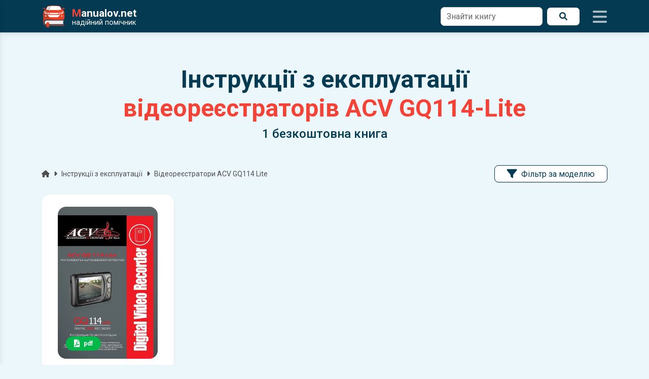

--- FILE ---
content_type: text/html; charset=UTF-8
request_url: https://manualov.net/electronics.php?type=%D0%92%D1%96%D0%B4%D0%B5%D0%BE%D1%80%D0%B5%D1%94%D1%81%D1%82%D1%80%D0%B0%D1%82%D0%BE%D1%80%D0%B8&mark=ACV&model=GQ114-Lite
body_size: 7404
content:
<!DOCTYPE html>
<html lang="uk">
<head>
        <meta charset="UTF-8">

  <title>Інструкції з експлуатації відеореєстраторів ACV GQ114-Lite | Завантажити у форматі pdf</title>

  <meta name="viewport" content="width=device-width, initial-scale=1.0">
  <meta name="description" content="Завантажити електронну книгу з експлуатації відеореєстраторів ACV GQ114-Lite у форматі pdf.">
  <meta name="theme-color" content="#043b52">
  <meta name="google-site-verification" content="BbuScVxPiAFOFGJH8wF8vZf_WPy4bWgodRez3dEpQ0k">
  <meta name="p:domain_verify" content="c9adc87a62b128c8a442b0f8e4c507fc">

  <meta property="og:type" content="website">
  <meta property="og:title" content="Інструкції з експлуатації відеореєстраторів ACV GQ114-Lite | Завантажити у форматі pdf">
  <meta property="og:description" content="Завантажити електронну книгу з експлуатації відеореєстраторів ACV GQ114-Lite у форматі pdf.">
  <meta property="og:url" content="https://manualov.net/electronics.php?type=%D0%92%D1%96%D0%B4%D0%B5%D0%BE%D1%80%D0%B5%D1%94%D1%81%D1%82%D1%80%D0%B0%D1%82%D0%BE%D1%80%D0%B8&mark=ACV&model=GQ114-Lite">
  <meta property="og:image" content="https://manualov.net/images/newdesign/header.jpg">
  <meta property="og:locale" content="uk_UA">

  <link rel="canonical" href="https://manualov.net/electronics.php?type=%D0%92%D1%96%D0%B4%D0%B5%D0%BE%D1%80%D0%B5%D1%94%D1%81%D1%82%D1%80%D0%B0%D1%82%D0%BE%D1%80%D0%B8&mark=ACV&model=GQ114-Lite"> 
  <link rel="icon" href="/favicon.ico" type="image/x-icon">
  <link rel="apple-touch-icon" sizes="180x180" href="/images/icons/icon-192x192.png">
  <link rel="manifest" href="/manifest.json">
  <link rel="stylesheet" href="/mdb/css/swiper-bundle.min.css">
  <link rel="stylesheet" href="https://fonts.googleapis.com/css2?family=Roboto:wght@300;400;500;700&display=swap">
  <link rel="stylesheet" href="https://cdnjs.cloudflare.com/ajax/libs/font-awesome/6.0.0/css/all.min.css">
  <link rel="preload" href="/mdb/css/mdb.min.css" as="style" onload="this.onload=null;this.rel='stylesheet'"><noscript><link rel="stylesheet" href="/mdb/css/mdb.min.css"></noscript>
  <link rel="stylesheet" href="/mdb/css/style.css?361">

  <!-- Google Analytics -->
    <script async src="https://www.googletagmanager.com/gtag/js?id=UA-100949887-1"></script>
    <script>
      window.dataLayer = window.dataLayer || [];
      function gtag(){dataLayer.push(arguments);}
      gtag('js', new Date());
      gtag('config', 'UA-100949887-1');
    </script>
  <!-- Google Analytics -->
  <!-- Google Adsence -->
    <script async src="https://pagead2.googlesyndication.com/pagead/js/adsbygoogle.js?client=ca-pub-5274271452941816" crossorigin="anonymous"></script>
    <script async src="https://fundingchoicesmessages.google.com/i/pub-5274271452941816?ers=1" nonce="tr7Her6SRxetXW1nV_ARcQ"></script><script nonce="tr7Her6SRxetXW1nV_ARcQ">(function() {function signalGooglefcPresent() {if (!window.frames['googlefcPresent']) {if (document.body) {const iframe = document.createElement('iframe'); iframe.style = 'width: 0; height: 0; border: none; z-index: -1000; left: -1000px; top: -1000px;'; iframe.style.display = 'none'; iframe.name = 'googlefcPresent'; document.body.appendChild(iframe);} else {setTimeout(signalGooglefcPresent, 0);}}}signalGooglefcPresent();})();</script>
  <!-- Google Adsence -->  <script type="application/ld+json">
    {
      "@context": "http://schema.org",
      "@type": "BreadcrumbList",
      "itemListElement": [{
      "@type": "ListItem",
      "position": 1,
      "name": "Manualov.net",
      "item": "https://manualov.net"
      },{
      "@type": "ListItem",
      "position": 2,
      "name": "Інструкції з експлуатації автомобільної електроніки",
      "item": "https://manualov.net/electronics.php"
      }
        ,{
          "@type": "ListItem",
          "position": 3,
          "name": "Відеореєстратори ACV GQ114 Lite",
          "item": "https://manualov.net/electronics.php?type=%D0%92%D1%96%D0%B4%D0%B5%D0%BE%D1%80%D0%B5%D1%94%D1%81%D1%82%D1%80%D0%B0%D1%82%D0%BE%D1%80%D0%B8&mark=ACV&model=GQ114-Lite"
        }
      ]
    }
  </script>
</head>
<body class="ua">
    <header>
  	<nav id="sidenav" class="navbar brand-bg fixed-top">
  		<div class="container d-flex">
  			<a class="navbar-brand me-auto" href="https://manualov.net">
  				<img src="/images/logo.png" alt="Manualov.net" class="img-fluid" width="48" height="48">
  				<span class="d-flex flex-column ms-2 text-white">
  					<span class="m-0 fw-bold"><span class="red-text">M</span>anualov.net</span>
  					<span class="s-logo d-flex align-items-center">надійний помічник</span>
  				</span>
  			</a>

                
        <form action="search.php" method="get" class="needs-validation d-none d-lg-block">
          <div class="d-flex">
            <div class="form-outline bg-white border-0">
              <input type="text" id="search1" class="form-control border rounded-5" name="q" required="">
              <label class="form-label" for="search1">Знайти книгу</label>
            </div>
            <button type="submit" class="brand-light-button ms-2 px-4 rounded-5 d-flex align-items-center justify-content-center"><i class="fas fa-search"></i><span class="sr-only">Пошук</span></button>
          </div>
        </form>
  			<div class="icons d-flex align-items-center">
  				<i class="fas fa-bars ms-4 navbaricons mynavbar"></i>
  			</div>
  		</div>
  	</nav>
  	<nav class="sidenav">
      <form action="search.php" method="get" class="needs-validation">
        <div class="d-flex pe-3">
          <div class="form-outline my-4 ms-4">
            <input type="text" id="search2" class="form-control border rounded-5" name="q" required="">
            <label class="form-label" for="search2">Знайти книгу</label>
          </div>
          <button type="submit" class="brand-button my-4 mx-2 px-4 rounded-5 d-flex align-items-center justify-content-center"><i class="fas fa-search"></i><span class="sr-only">Пошук</span></button>
        </div>
      </form>
      <ul class="sidenav-menu p-0" itemscope itemtype="https://www.schema.org/SiteNavigationElement">
        <li class="hr m-0"></li>

        <li class="sidenav-item" itemprop="name">
          <a class="sidenav-link manuals-nav" href="/manuals.php" itemprop="url"><i class="fas fa-tools fa-lg me-3"></i>Ремонт</a>
        </li>
        <li class="sidenav-item" itemprop="name">
          <a class="sidenav-link owners-nav" href="/owners.php" itemprop="url"><i class="fab fa-whmcs fa-lg me-3"></i>Експлуатація</a>
        </li>
        <li class="sidenav-item" itemprop="name">
          <a class="sidenav-link electro-nav" href="/electronics.php" itemprop="url"><i class="fas fa-music fa-lg me-3"></i>Автоелектроніка</a>
        </li>
        <li class="sidenav-item" itemprop="name">
          <a class="sidenav-link spec-nav" href="/spectehnika.php" itemprop="url"><i class="fas fa-snowplow fa-lg me-3"></i>Спецтехніка</a>
        </li>
        <li class="sidenav-item" itemprop="name">
          <a class="sidenav-link garage-nav" href="/garage.php" itemprop="url"><i class="fas fa-book fa-lg me-3"></i>Література</a>
        </li>
        <li class="sidenav-item" itemprop="name">
          <a class="sidenav-link programs-nav" href="/programs.php" itemprop="url"><i class="fab fa-android fa-lg me-3"></i>Мобільні додатки</a>
        </li>
        <li class="hr m-0"></li>
        <li class="sidenav-item" itemprop="name">
          <a class="sidenav-link manuals-nav" href="/calculator.php" itemprop="url"><i class="fas fa-calculator fa-lg me-3"></i>Калькулятор розмитнення</a>
        </li>
        <li class="hr m-0"></li>
        <li class="sidenav-item" itemprop="name">
          <a class="sidenav-link reglament-nav" href="/reglament.php" itemprop="url"><i class="fas fa-fill-drip fa-lg me-3"></i>Технічне обслуговування</a>
        </li>  
        <li class="sidenav-item" itemprop="name">
          <a class="sidenav-link indicators-nav" href="/indicators.php" itemprop="url"><i class="fas fa-tachometer-alt fa-lg me-3"></i>Індикатори</a>
        </li>
        <li class="hr m-0"></li>
        <li class="sidenav-item" itemprop="name">
          <a class="sidenav-link news-nav" href="/news.php" itemprop="url"><i class="far fa-newspaper fa-lg me-3"></i>Новини</a>
        </li>
        <li class="sidenav-item" itemprop="name">
          <a class="sidenav-link blog-nav" href="/blog.php" itemprop="url"><i class="fab fa-readme fa-lg me-3"></i>Автоблог</a>
        </li>
        <li class="hr m-0"></li>
        <li class="sidenav-item" itemprop="name">
          <a class="sidenav-link drivesmart-nav" href="/drivesmart.php" itemprop="url"><i class="fas fa-globe-americas fa-lg me-3"></i>Drive Smart!</a>
        </li>
        <li class="sidenav-item" itemprop="name">
          <a class="sidenav-link advise-nav" href="/advise.php" itemprop="url"><i class="fab fa-readme fa-lg me-3"></i>Корисні поради</a>
        </li>
        <li class="hr m-0"></li>
        <li class="sidenav-item" itemprop="name">
          <a class="sidenav-link faq-nav" href="/faq.php" itemprop="url"><i class="far fa-question-circle fa-lg me-3"></i>Питання та відповіді</a>
        </li>
        <li class="sidenav-item" itemprop="name">
          <a class="sidenav-link contact-nav" href="/contact.php" itemprop="url"><i class="fas fa-envelope fa-lg me-3"></i>Контакти</a>
        </li>
        <li class="sidenav-item" itemprop="name">
          <a class="sidenav-link policy-nav" href="/policy.php" itemprop="url"><i class="fas fa-shield-alt fa-lg me-3"></i>Політика конфіденційності</a>
        </li>
        <li class="sidenav-item" itemprop="name">
          <a class="sidenav-link useragreement-nav" href="/useragreement.php" itemprop="url"><i class="fas fa-user-edit fa-lg me-3"></i>Угода з користувачем</a>
        </li>
        <li class="sidenav-item" itemprop="name">
          <a class="sidenav-link pravo-nav" href="/pravo.php" itemprop="url"><i class="fas fa-user-shield fa-lg me-3"></i>Правовласникам</a>
        </li>
      </ul>
  	</nav>
  </header>  <main>
    <div class="container top-container">
      
              <div class="stylish-text text-center py-5">
                <h1 class="display-5 font-weight-bold mb-0">Інструкції з експлуатації <span class="d-block d-lg-inline-block red-text">відеореєстраторів ACV GQ114-Lite</span></h1>
                <div class="h4 mb-lg-0 mt-2">1 безкоштовна книга</div>
                <form action="search.php" method="get" class="needs-validation d-lg-none mt-4 w-100">
                  <div class="d-flex">
                    <div class="form-outline bg-white border-0 w-100">
                      <input type="text" id="search3" class="form-control border rounded-5" name="q" required>
                      <label class="form-label" for="search3">Знайти книгу</label>
                    </div>
                    <button type="submit" class="brand-button mx-2 px-4 rounded-5 d-flex align-items-center justify-content-center">
                      <i class="fas fa-search"></i><span class="sr-only">Пошук</span>
                    </button>
                  </div>
                </form>
              </div>
              <div class="d-flex flex-column flex-lg-row justify-content-between">
                
        <p class="d-flex justify-content-start align-items-center small mr-auto text-truncate mb-4">
          <a class="dark-grey-text" href="/"><span class="sr-only">Головна</span><i class="fa fa-home pr-1"></i></a><i class="fas fa-caret-right px-2"></i>
          <a class="dark-grey-text text-truncate lh-1" href="electronics.php">Інструкції з експлуатації</a><i class="fas fa-caret-right px-2"></i>
          <span class="dark-grey-text text-truncate lh-1">Відеореєстратори ACV GQ114 Lite</span>
        </p>
      
                      <nav class="menu mb-4"><div class="menu__wrapp"><ul class="menu__list"><li class="menu__item menu_drop"><span class="menu__link brand-light-button rounded-5 shadow-2 px-4"><i class="fas fa-filter fa-lg me-2"></i>Фільтр за моделлю</span><ul class="menu__child-wrapp vmenu" style="height: 400px;">
<li class="menu__child-item"><a class="menu__child-link dark-grey-text" href="electronics.php?type=Відеореєстратори&mark=ACV&model=DVR-HD01">DVR-HD01</a></li>
<li class="menu__child-item"><a class="menu__child-link dark-grey-text" href="electronics.php?type=Відеореєстратори&mark=ACV&model=GM-43">GM 43</a></li>
<li class="menu__child-item"><a class="menu__child-link dark-grey-text" href="electronics.php?type=Відеореєстратори&mark=ACV&model=GQ011">GQ011</a></li>
<li class="menu__child-item"><a class="menu__child-link dark-grey-text" href="electronics.php?type=Відеореєстратори&mark=ACV&model=GQ10">GQ10</a></li>
<li class="menu__child-item"><a class="menu__child-link dark-grey-text" href="electronics.php?type=Відеореєстратори&mark=ACV&model=GQ11">GQ11</a></li>
<li class="menu__child-item"><a class="menu__child-link dark-grey-text" href="electronics.php?type=Відеореєстратори&mark=ACV&model=GQ114-Lite">GQ114 Lite</a></li>
<li class="menu__child-item"><a class="menu__child-link dark-grey-text" href="electronics.php?type=Відеореєстратори&mark=ACV&model=GQ115-lite">GQ115 lite</a></li>
<li class="menu__child-item"><a class="menu__child-link dark-grey-text" href="electronics.php?type=Відеореєстратори&mark=ACV&model=GQ116">GQ116</a></li>
<li class="menu__child-item"><a class="menu__child-link dark-grey-text" href="electronics.php?type=Відеореєстратори&mark=ACV&model=GQ117">GQ117</a></li>
<li class="menu__child-item"><a class="menu__child-link dark-grey-text" href="electronics.php?type=Відеореєстратори&mark=ACV&model=GQ118">GQ118</a></li>
<li class="menu__child-item"><a class="menu__child-link dark-grey-text" href="electronics.php?type=Відеореєстратори&mark=ACV&model=GQ12">GQ12</a></li>
<li class="menu__child-item"><a class="menu__child-link dark-grey-text" href="electronics.php?type=Відеореєстратори&mark=ACV&model=GQ14">GQ14</a></li>
<li class="menu__child-item"><a class="menu__child-link dark-grey-text" href="electronics.php?type=Відеореєстратори&mark=ACV&model=GQ15-lite">GQ15 lite</a></li>
<li class="menu__child-item"><a class="menu__child-link dark-grey-text" href="electronics.php?type=Відеореєстратори&mark=ACV&model=GQ150">GQ150</a></li>
<li class="menu__child-item"><a class="menu__child-link dark-grey-text" href="electronics.php?type=Відеореєстратори&mark=ACV&model=GQ16">GQ16</a></li>
<li class="menu__child-item"><a class="menu__child-link dark-grey-text" href="electronics.php?type=Відеореєстратори&mark=ACV&model=GQ164">GQ164</a></li>
<li class="menu__child-item"><a class="menu__child-link dark-grey-text" href="electronics.php?type=Відеореєстратори&mark=ACV&model=GQ17-Lite">GQ17 Lite</a></li>
<li class="menu__child-item"><a class="menu__child-link dark-grey-text" href="electronics.php?type=Відеореєстратори&mark=ACV&model=GQ19">GQ19</a></li>
<li class="menu__child-item"><a class="menu__child-link dark-grey-text" href="electronics.php?type=Відеореєстратори&mark=ACV&model=GQ214-Lite">GQ214 Lite</a></li>
<li class="menu__child-item"><a class="menu__child-link dark-grey-text" href="electronics.php?type=Відеореєстратори&mark=ACV&model=GQ215">GQ215</a></li>
<li class="menu__child-item"><a class="menu__child-link dark-grey-text" href="electronics.php?type=Відеореєстратори&mark=ACV&model=GQ314">GQ314</a></li>
<li class="menu__child-item"><a class="menu__child-link dark-grey-text" href="electronics.php?type=Відеореєстратори&mark=ACV&model=GQ315">GQ315</a></li>
<li class="menu__child-item"><a class="menu__child-link dark-grey-text" href="electronics.php?type=Відеореєстратори&mark=ACV&model=GQ415">GQ415</a></li>
<li class="menu__child-item"><a class="menu__child-link dark-grey-text" href="electronics.php?type=Відеореєстратори&mark=ACV&model=GQ43">GQ43</a></li>
<li class="menu__child-item"><a class="menu__child-link dark-grey-text" href="electronics.php?type=Відеореєстратори&mark=ACV&model=GQ50AD">GQ50AD</a></li>
<li class="menu__child-item"><a class="menu__child-link dark-grey-text" href="electronics.php?type=Відеореєстратори&mark=ACV&model=GQ515">GQ515</a></li>
<li class="menu__child-item"><a class="menu__child-link dark-grey-text" href="electronics.php?type=Відеореєстратори&mark=ACV&model=GQ6">GQ6</a></li>
<li class="menu__child-item"><a class="menu__child-link dark-grey-text" href="electronics.php?type=Відеореєстратори&mark=ACV&model=GQ6-Lite">GQ6 Lite</a></li>
<li class="menu__child-item"><a class="menu__child-link dark-grey-text" href="electronics.php?type=Відеореєстратори&mark=ACV&model=GQ614">GQ614</a></li>
<li class="menu__child-item"><a class="menu__child-link dark-grey-text" href="electronics.php?type=Відеореєстратори&mark=ACV&model=GQ615-DUO">GQ615 DUO</a></li>
<li class="menu__child-item"><a class="menu__child-link dark-grey-text" href="electronics.php?type=Відеореєстратори&mark=ACV&model=GQ7">GQ7</a></li>
<li class="menu__child-item"><a class="menu__child-link dark-grey-text" href="electronics.php?type=Відеореєстратори&mark=ACV&model=GQ7-Lite">GQ7 Lite</a></li>
<li class="menu__child-item"><a class="menu__child-link dark-grey-text" href="electronics.php?type=Відеореєстратори&mark=ACV&model=GQ8">GQ8</a></li>
<li class="menu__child-item"><a class="menu__child-link dark-grey-text" href="electronics.php?type=Відеореєстратори&mark=ACV&model=GQ815G-DUO">GQ815G DUO</a></li>
<li class="menu__child-item"><a class="menu__child-link dark-grey-text" href="electronics.php?type=Відеореєстратори&mark=ACV&model=GQ9-Lite">GQ9 Lite</a></li>
<li class="menu__child-item"><a class="menu__child-link dark-grey-text" href="electronics.php?type=Відеореєстратори&mark=ACV&model=GQ900W">GQ900W</a></li>
<li class="menu__child-item"><a class="menu__child-link dark-grey-text" href="electronics.php?type=Відеореєстратори&mark=ACV&model=GQ910">GQ910</a></li>
<li class="menu__child-item"><a class="menu__child-link dark-grey-text" href="electronics.php?type=Відеореєстратори&mark=ACV&model=GQ914">GQ914</a></li>
<li class="menu__child-item"><a class="menu__child-link dark-grey-text" href="electronics.php?type=Відеореєстратори&mark=ACV&model=GQ914-V2">GQ914 V2</a></li>
<li class="menu__child-item"><a class="menu__child-link dark-grey-text" href="electronics.php?type=Відеореєстратори&mark=ACV&model=GQ915">GQ915</a></li>
<li class="menu__child-item"><a class="menu__child-link dark-grey-text" href="electronics.php?type=Відеореєстратори&mark=ACV&model=GQB-2H">GQB-2H</a></li>
<li class="menu__child-item"><a class="menu__child-link dark-grey-text" href="electronics.php?type=Відеореєстратори&mark=ACV&model=GX2">GX2</a></li>
<li class="menu__child-item"><a class="menu__child-link dark-grey-text" href="electronics.php?type=Відеореєстратори&mark=ACV&model=GX3000">GX3000</a></li>
<li class="menu__child-item"><a class="menu__child-link dark-grey-text" href="electronics.php?type=Відеореєстратори&mark=ACV&model=GX5000">GX5000</a></li>
<li class="menu__child-item"><a class="menu__child-link dark-grey-text" href="electronics.php?type=Відеореєстратори&mark=ACV&model=GX7000">GX7000</a></li>
<li class="menu__child-item"><a class="menu__child-link dark-grey-text" href="electronics.php?type=Відеореєстратори&mark=ACV&model=GX8000">GX8000</a></li>
<li class="menu__child-item"><a class="menu__child-link dark-grey-text" href="electronics.php?type=Відеореєстратори&mark=ACV&model=GX9000">GX9000</a></li>
<li class="menu__child-item"><a class="menu__child-link dark-grey-text" href="electronics.php?type=Відеореєстратори&mark=ACV&model=GX9100">GX9100</a></li>
<li class="menu__child-item"><a class="menu__child-link dark-grey-text" href="electronics.php?type=Відеореєстратори&mark=ACV&model=GX9200">GX9200</a></li>
<li class="menu__child-item"><a class="menu__child-link dark-grey-text" href="electronics.php?type=Відеореєстратори&mark=ACV&model=Q2-Lite">Q2 Lite</a></li>
<li class="menu__child-item"><a class="menu__child-link dark-grey-text" href="electronics.php?type=Відеореєстратори&mark=ACV&model=Q3">Q3</a></li>
<li class="menu__child-item"><a class="menu__child-link dark-grey-text" href="electronics.php?type=Відеореєстратори&mark=ACV&model=Q5">Q5</a></li>
<li class="menu__child-item"><a class="menu__child-link dark-grey-text" href="electronics.php?type=Відеореєстратори&mark=ACV&model=Q5-Lite">Q5 Lite</a></li>
<li class="menu__child-item"><a class="menu__child-link dark-grey-text" href="electronics.php?type=Відеореєстратори&mark=ACV&model=QX2">QX2</a></li>
</ul></li></ul></div></nav>
              </div>
              <div class="row">
                            <div class="col-lg-3 col-12 mb-4">
                  <div class="product d-flex flex-column rounded-7 text-center p-4 hover-zoom shadow-2 justify-content-center h-100">
                    <div class="position-relative h-100">
                      <img
                        src="/images/pixel.gif" data-src="/images/electronics/electro5399.webp" class="lazy-img img-fluid rounded-7 mx-auto" alt="Відеореєстратор ACV GQ114 Lite. Інструкція з експлуатації" width="225" height="300">
                      <div class="mask">
                        <div class="d-flex justify-content-start align-items-end h-100 p-3">
                          <div class="d-flex justify-content-between align-items-center w-100 mx-2">
                            <span class="badge px-3 py-2 rounded-pill bg-success"><i class="fas fa-file-pdf me-2 fa-lg"></i>pdf</span>                          </div>
                        </div>
                      </div>
                    </div>
                    <div class="product-desc d-flex flex-column mt-4 text-start">
                      <p class="name collapse h6 fw-bold">
                        Відеореєстратор ACV GQ114 Lite. Інструкція з експлуатації                      </p>
                    </div>
                    <a href="downloadelectronics.php?id=5399" class="stretched-link">
                      <span class="sr-only">детальніше</span>
                    </a>
                  </div>
                </div>
                            </div>
                              </div>
    <div class="sidenav-backdrop"></div>
  </main>
    <div class="scrollup"><i class="fas fa-angle-up text-white"></i></div>
  <footer class="brand-bg text-center text-white mt-4">
    <div class="footer-copyright text-center p-4">&copy; 2012-2026 <span class="red-text">M</span>anualov.net</div>
  </footer>  <script src="/mdb/js/jquery-3.6.1.min.js"></script>
<script src="/mdb/js/swiper-element-bundle.min.js"></script>
<script src="/mdb/js/star_rating-ua.js"></script>

<script>
    // SimpleScrollbar
        (function(t, e) {
            if (typeof exports === "object") {
            module.exports = e(window, document);
            } else {
            t.SimpleScrollbar = e(window, document);
            }
        })(this, function(t, e) {
            function s(t) {
            if (!Object.prototype.hasOwnProperty.call(t, "data-simple-scrollbar")) {
                Object.defineProperty(t, "data-simple-scrollbar", {
                value: new o(t)
                });
            }
            }
            function i(t, s) {
            function i(t) {
                var e = t.pageY - a;
                a = t.pageY;
                n(function() {
                s.el.scrollTop += e / s.scrollRatio;
                });
            }
            function r() {
                t.classList.remove("ss-grabbed");
                e.body.classList.remove("ss-grabbed");
                e.removeEventListener("mousemove", i);
                e.removeEventListener("mouseup", r);
            }
            var a;
            t.addEventListener("mousedown", function(s) {
                a = s.pageY;
                t.classList.add("ss-grabbed");
                e.body.classList.add("ss-grabbed");
                e.addEventListener("mousemove", i);
                e.addEventListener("mouseup", r);
                return false;
            });
            }
            function r(t) {
            this.target = t;
            this.direction = window.getComputedStyle(this.target).direction;
            this.bar = '<div class="ss-scroll">';
            this.wrapper = e.createElement("div");
            this.wrapper.setAttribute("class", "ss-wrapper");
            this.el = e.createElement("div");
            this.el.setAttribute("class", "ss-content");
            if (this.direction === "rtl") {
                this.el.classList.add("rtl");
            }
            this.wrapper.appendChild(this.el);
            while (this.target.firstChild) {
                this.el.appendChild(this.target.firstChild);
            }
            this.target.appendChild(this.wrapper);
            this.target.insertAdjacentHTML("beforeend", this.bar);
            this.bar = this.target.lastChild;
            i(this.bar, this);
            this.moveBar();
            this.el.addEventListener("scroll", this.moveBar.bind(this));
            this.el.addEventListener("mouseenter", this.moveBar.bind(this));
            this.target.classList.add("ss-container");
            var s = window.getComputedStyle(t);
            if (s.height === "0px" && s["max-height"] !== "0px") {
                t.style.height = s["max-height"];
            }
            }
            function a() {
            var t = e.querySelectorAll("*[ss-container]");
            for (var i = 0; i < t.length; i++) {
                s(t[i]);
            }
            }
            var n = t.requestAnimationFrame || t.setImmediate || function(t) {
            return setTimeout(t, 0);
            };
            r.prototype = {
            moveBar: function() {
                var t = this.el.scrollHeight;
                var e = this.el.clientHeight;
                var s = this;
                this.scrollRatio = e / t;
                var i = s.direction === "rtl";
                var r = i ? s.target.clientWidth - s.bar.clientWidth + 18 : -1 * (s.target.clientWidth - s.bar.clientWidth);
                n(function() {
                if (s.scrollRatio >= 1) {
                    s.bar.classList.add("ss-hidden");
                } else {
                    s.bar.classList.remove("ss-hidden");
                    s.bar.style.cssText =
                    "height:" + Math.max(100 * s.scrollRatio, 10) + "%; top:" +
                    (s.el.scrollTop / t * 100) + "%;right:" + r + "px;";
                }
                });
            }
            };
            e.addEventListener("DOMContentLoaded", a);
            r.initEl = s;
            r.initAll = a;
            var o = r;
            return o;
        });
    // SimpleScrollbar
    // lazy-img
        document.addEventListener('DOMContentLoaded', function () {
            var lazyImages = [].slice.call(document.querySelectorAll('img.lazy-img[data-src]'));

            if ('IntersectionObserver' in window) {
                var observer = new IntersectionObserver(function (entries, obs) {
                entries.forEach(function (entry) {
                    if (entry.isIntersecting) {
                    var img = entry.target;
                    var src = img.getAttribute('data-src');
                    if (src) {
                        img.src = src;
                        img.removeAttribute('data-src');
                        img.classList.remove('lazy-img');
                    }
                    obs.unobserve(img);
                    }
                });
                }, {
                rootMargin: '200px 0px', // підвантажувати трохи наперед
                threshold: 0.01
                });

                lazyImages.forEach(function (img) {
                observer.observe(img);
                });
            } else {
                // fallback на scroll/resize (можна використати попередній варіант)
            }
        });
    // lazy-img
    // основна логіка після готовності DOM
        document.addEventListener('DOMContentLoaded', function() {
            // Swiper
                function initSwiper(selector, params) {
                var nodes = document.querySelectorAll(selector);
                nodes.forEach(function(swiperEl) {
                    Object.assign(swiperEl, params);
                    if (typeof swiperEl.initialize === 'function') {
                    swiperEl.initialize();
                    }
                });
                }

                initSwiper('.swiper-carusel-repair', {
                slidesPerView: 2,
                spaceBetween: 30,
                breakpoints: {
                    768: { slidesPerView: 3 },
                    1024: { slidesPerView: 4 },
                    1200: { slidesPerView: 5 }
                }
                });

                initSwiper('.swiper-carusel-repair-4', {
                slidesPerView: 2,
                spaceBetween: 30,
                breakpoints: {
                    768: { slidesPerView: 3 },
                    1024: { slidesPerView: 4 },
                    1200: { slidesPerView: 4 }
                }
                });

                initSwiper('.swiper-carusel-owners', {
                slidesPerView: 1,
                spaceBetween: 30,
                breakpoints: {
                    768: { slidesPerView: 2 },
                    1024: { slidesPerView: 3 },
                    1200: { slidesPerView: 3 }
                }
                });

                initSwiper('.swiper-carusel-owners-4', {
                slidesPerView: 1,
                spaceBetween: 30,
                breakpoints: {
                    768: { slidesPerView: 2 },
                    1024: { slidesPerView: 3 },
                    1200: { slidesPerView: 4 }
                }
                });

                initSwiper('.swiper-carusel-apps', {
                slidesPerView: 1,
                spaceBetween: 30,
                breakpoints: {
                    768: { slidesPerView: 2 },
                    1024: { slidesPerView: 3 },
                    1200: { slidesPerView: 3 }
                }
                });


                initSwiper('.swiper-carusel-indicators', {
                slidesPerView: 2,
                spaceBetween: 30,
                breakpoints: {
                    768: { slidesPerView: 4 },
                    1024: { slidesPerView: 6 },
                    1200: { slidesPerView: 6 }
                }
                });

                initSwiper('.swiper-carusel-news-cat', {
                slidesPerView: 2,
                spaceBetween: 30,
                breakpoints: {
                    768: { slidesPerView: 4 },
                    1024: { slidesPerView: 6 },
                    1200: { slidesPerView: 6 }
                }
                });

                initSwiper('.swiper-carusel-news', {
                slidesPerView: 1,
                spaceBetween: 30,
                breakpoints: {
                    768: { slidesPerView: 4 },
                    1024: { slidesPerView: 4 },
                    1200: { slidesPerView: 4 }
                }
                });

                initSwiper('.swiper-carusel-blog', {
                slidesPerView: 1,
                spaceBetween: 30,
                breakpoints: {
                    768: { slidesPerView: 3 },
                    1024: { slidesPerView: 3 },
                    1200: { slidesPerView: 3 }
                }
                });

            // Swiper
            // left menu (sidenav)
                if (window.jQuery) {
                (function($) {
                    $('.mynavbar').on('click', function() {
                    $('.sidenav').css('transform', 'translateX(0%)');
                    if ($('.sidenav-backdrop').css('display') === 'none') {
                        $('.sidenav-backdrop').removeAttr('style');
                    }
                    $('.sidenav-backdrop').addClass('back-shadow');
                    });

                    $('.sidenav-backdrop').on('click', function() {
                    $('.sidenav').css('transform', 'translateX(-100%)');
                    $('.sidenav-backdrop').removeClass('back-shadow');
                    });
                })(jQuery);
                }
            // left menu (sidenav)
            // accordion
                (function() {
                var acc = document.getElementsByClassName("accordion");
                for (var i = 0; i < acc.length; i++) {
                    acc[i].addEventListener("click", function() {
                    this.classList.toggle("active");
                    var panel = this.nextElementSibling;
                    if (panel.style.maxHeight) {
                        panel.style.maxHeight = null;
                    } else {
                        panel.style.maxHeight = panel.scrollHeight + "px";
                    }
                    });
                }
                })();
            // accordion
            // SimpleScrollbar init for containers
                (function() {
                var scrollSelectors = [".sidenav", ".myscroll", ".vmenu"];
                scrollSelectors.forEach(function(selector) {
                    var el = document.querySelector(selector);
                    if (el) {
                    SimpleScrollbar.initEl(el);
                    }
                });
                })();
            // SimpleScrollbar init for containers
            // scrollup
                if (window.jQuery) {
                (function($) {
                    $(window).on('scroll', function() {
                    if ($(window).scrollTop() > 200) {
                        $('.scrollup').addClass('show');
                    } else {
                        $('.scrollup').removeClass('show');
                    }
                    });

                    $('.scrollup').on('click', function() {
                    window.scrollTo({
                        top: 0,
                        behavior: 'smooth'
                    });
                    return false;
                    });
                })(jQuery);
                }
            // scrollup
            // input / textarea active class
                if (window.jQuery) {
                (function($) {
                    $(document).on('input change', 'input, textarea', function() {
                    if ($.trim($(this).val()).length) {
                        $(this).addClass('active');
                    } else {
                        $(this).removeClass('active');
                    }
                    });
                })(jQuery);
                }
            // input / textarea active class
            // btn-close
                if (window.jQuery) {
                (function($) {
                    $(document).on('click', '.btn-close', function(e) {
                    e.preventDefault();
                    var $m = $(this).closest('.modal');
                    var isInform = $m.hasClass('inform');

                    $m.stop(true, true).fadeOut(200, function() {
                        $m.removeClass('show');
                        if (isInform) {
                        location.reload();
                        }
                    });

                    $('.sidenav-backdrop').stop(true, true).fadeOut(200, function() {
                        $(this).removeClass('back-shadow');
                    });
                    });
                })(jQuery);
                }
            // btn-close
            // promo
                $(".promocount").click(function() { 
                    $.post('myrequire/myrequest.php',{'type': 'promocount', 'subtype': $(this).attr('data-id')})
                });
            // promo
            // колонки однакової висоти
                function updateLeftHeight() {
                if (!window.jQuery) return;
                var $right = $('#rightdiv');
                var $left = $('#leftdiv');
                if ($right.length && $left.length) {
                    $left.height($right.outerHeight());
                }
                }

                updateLeftHeight();
                window.addEventListener('load', updateLeftHeight);
                window.addEventListener('resize', updateLeftHeight);
            // колонки однакової висоти
            // меню випадаюче
                $('.menu_drop').on('click', function (e) {
                    e.stopPropagation();

                    // закрити всі інші відкриті меню
                    $('.menu__child-wrapp').removeClass('dropped');

                    // відкрити тільки меню всередині поточного menu_drop
                    $(this).find('.menu__child-wrapp').addClass('dropped');
                });

                $(document).on('mouseup', function (e) {
                    var $openedMenus = $('.menu__child-wrapp.dropped');

                    if (!$openedMenus.is(e.target) && $openedMenus.has(e.target).length === 0) {
                        $openedMenus.removeClass('dropped');
                    }
                });

            // меню випадаюче
        });
    // основна логіка після готовності DOM
</script>
</body>
</html>


--- FILE ---
content_type: text/html; charset=utf-8
request_url: https://www.google.com/recaptcha/api2/aframe
body_size: 270
content:
<!DOCTYPE HTML><html><head><meta http-equiv="content-type" content="text/html; charset=UTF-8"></head><body><script nonce="SU6AV5vBgVJOYqBP_RNkqQ">/** Anti-fraud and anti-abuse applications only. See google.com/recaptcha */ try{var clients={'sodar':'https://pagead2.googlesyndication.com/pagead/sodar?'};window.addEventListener("message",function(a){try{if(a.source===window.parent){var b=JSON.parse(a.data);var c=clients[b['id']];if(c){var d=document.createElement('img');d.src=c+b['params']+'&rc='+(localStorage.getItem("rc::a")?sessionStorage.getItem("rc::b"):"");window.document.body.appendChild(d);sessionStorage.setItem("rc::e",parseInt(sessionStorage.getItem("rc::e")||0)+1);localStorage.setItem("rc::h",'1768886718977');}}}catch(b){}});window.parent.postMessage("_grecaptcha_ready", "*");}catch(b){}</script></body></html>

--- FILE ---
content_type: application/javascript; charset=utf-8
request_url: https://fundingchoicesmessages.google.com/f/AGSKWxV9URXorpLiQblrvCbz9I7hHZOYDDuRM8i1CAp4HH7fzn8SLWpcTlWflTwFPyyFVMil8irWa1onmRBoQ7W0_SPYUmhE1i9DlWFCIY48FKe7LEFJ4rNmjmV4HGdFaeTBQhVCM6iYZQ==?fccs=W251bGwsbnVsbCxudWxsLG51bGwsbnVsbCxudWxsLFsxNzY4ODg2NzE4LDgyMDAwMDAwMF0sbnVsbCxudWxsLG51bGwsW251bGwsWzcsNiw5XSxudWxsLDIsbnVsbCwiZW4iLG51bGwsbnVsbCxudWxsLG51bGwsbnVsbCwxXSwiaHR0cHM6Ly9tYW51YWxvdi5uZXQvZWxlY3Ryb25pY3MucGhwIixudWxsLFtbOCwiTTlsa3pVYVpEc2ciXSxbOSwiZW4tVVMiXSxbMjYsIjciXSxbMzMsIjEyIl0sWzE5LCIyIl0sWzE3LCJbMF0iXSxbMjQsIiJdLFsyNSwiW1s5NTM3MjU0NF1dIl0sWzI5LCJmYWxzZSJdXV0
body_size: 211
content:
if (typeof __googlefc.fcKernelManager.run === 'function') {"use strict";this.default_ContributorServingResponseClientJs=this.default_ContributorServingResponseClientJs||{};(function(_){var window=this;
try{
var np=function(a){this.A=_.t(a)};_.u(np,_.J);var op=function(a){this.A=_.t(a)};_.u(op,_.J);op.prototype.getWhitelistStatus=function(){return _.F(this,2)};var pp=function(a){this.A=_.t(a)};_.u(pp,_.J);var qp=_.Zc(pp),rp=function(a,b,c){this.B=a;this.j=_.A(b,np,1);this.l=_.A(b,_.Nk,3);this.F=_.A(b,op,4);a=this.B.location.hostname;this.D=_.Dg(this.j,2)&&_.O(this.j,2)!==""?_.O(this.j,2):a;a=new _.Og(_.Ok(this.l));this.C=new _.bh(_.q.document,this.D,a);this.console=null;this.o=new _.jp(this.B,c,a)};
rp.prototype.run=function(){if(_.O(this.j,3)){var a=this.C,b=_.O(this.j,3),c=_.dh(a),d=new _.Ug;b=_.fg(d,1,b);c=_.C(c,1,b);_.hh(a,c)}else _.eh(this.C,"FCNEC");_.lp(this.o,_.A(this.l,_.Ae,1),this.l.getDefaultConsentRevocationText(),this.l.getDefaultConsentRevocationCloseText(),this.l.getDefaultConsentRevocationAttestationText(),this.D);_.mp(this.o,_.F(this.F,1),this.F.getWhitelistStatus());var e;a=(e=this.B.googlefc)==null?void 0:e.__executeManualDeployment;a!==void 0&&typeof a==="function"&&_.Qo(this.o.G,
"manualDeploymentApi")};var sp=function(){};sp.prototype.run=function(a,b,c){var d;return _.v(function(e){d=qp(b);(new rp(a,d,c)).run();return e.return({})})};_.Rk(7,new sp);
}catch(e){_._DumpException(e)}
}).call(this,this.default_ContributorServingResponseClientJs);
// Google Inc.

//# sourceURL=/_/mss/boq-content-ads-contributor/_/js/k=boq-content-ads-contributor.ContributorServingResponseClientJs.en_US.M9lkzUaZDsg.es5.O/d=1/exm=ad_blocking_detection_executable,kernel_loader,loader_js_executable,web_iab_tcf_v2_signal_executable/ed=1/rs=AJlcJMzanTQvnnVdXXtZinnKRQ21NfsPog/m=cookie_refresh_executable
__googlefc.fcKernelManager.run('\x5b\x5b\x5b7,\x22\x5b\x5bnull,\\\x22manualov.net\\\x22,\\\x22AKsRol8-_vr2NCYMVBEuz1UiIJvSQDyEGoMbQQBYyMFdja4yoh2OrIUdjrPuEK9NXHb8VE6sSmDi5O9Ikdk44razUOWejxyky3c4pUwxTmMrHXBZFKq3EfLlLniYw4zMZ7b4wAjOkII6H9SHW06JZSw4OsWeKKIooQ\\\\u003d\\\\u003d\\\x22\x5d,null,\x5b\x5bnull,null,null,\\\x22https:\/\/fundingchoicesmessages.google.com\/f\/AGSKWxXye-APEfkxMW4UEtyY0H-pyp0kx5SRug5unmPxhjr_SvXwNw-fyamc-Vl_EW77noJMfyJ6LX-H9hfRWyWppxlW2GBMyS7ZMcZgf7LOPSaI0qo6_C8E_chgKQz_mZ9ho9gED5yIWw\\\\u003d\\\\u003d\\\x22\x5d,null,null,\x5bnull,null,null,\\\x22https:\/\/fundingchoicesmessages.google.com\/el\/AGSKWxX7yl-xjAyaVmRkF2S4_EmulWetpUAJ1jqmSQBIQQ7Nks5gkmKn-UhZZAEI4HM8xnaKYMfLVW6a2E-YDvgeVo6pbtvZZVirXSVUppvpAgUeEeyiByoj3tNVBBQXhXybes6bkP_VKg\\\\u003d\\\\u003d\\\x22\x5d,null,\x5bnull,\x5b7,6,9\x5d,null,2,null,\\\x22en\\\x22,null,null,null,null,null,1\x5d,null,\\\x22Privacy and cookie settings\\\x22,\\\x22Close\\\x22,null,null,null,\\\x22Managed by Google. Complies with IAB TCF. CMP ID: 300\\\x22\x5d,\x5b3,1\x5d\x5d\x22\x5d\x5d,\x5bnull,null,null,\x22https:\/\/fundingchoicesmessages.google.com\/f\/AGSKWxUwAOlg0pGW5peWi9i3iRndELf7f2O_xuFZaOo8j8bpkMLb2aBrsxZxRNQh_nRdISWeC_p4qXCkWP1Ca18aG7M-7wfPrliv2CMINOSgHMjXKDFhKH9Uh_o8Ct3ESnPBz7XexTe2Fw\\u003d\\u003d\x22\x5d\x5d');}

--- FILE ---
content_type: application/javascript; charset=utf-8
request_url: https://fundingchoicesmessages.google.com/f/AGSKWxWEiTrgsNJ1r2HUMVnl5MiDcvbmF1OCeowQH97hEk0XM3csjjobioOqO8NRyAUFkwIRKHEV3xjZGw0jwDA--sId8dH6tKlAQTQKCQk9uKbZFM0nDSz7pvAGmFdelLiJNkGLjRiQB6yRDf3EaXT0F87PNiKbMDRSW4MYcHNVp9XYFZRl6Viro3W2PS-u/_.vert.ad./adfrm./adsrv./slideshowintad?_Mobile_Ad_
body_size: -1290
content:
window['7e5f9b79-75a7-4b1c-9116-f1efcb56d43c'] = true;